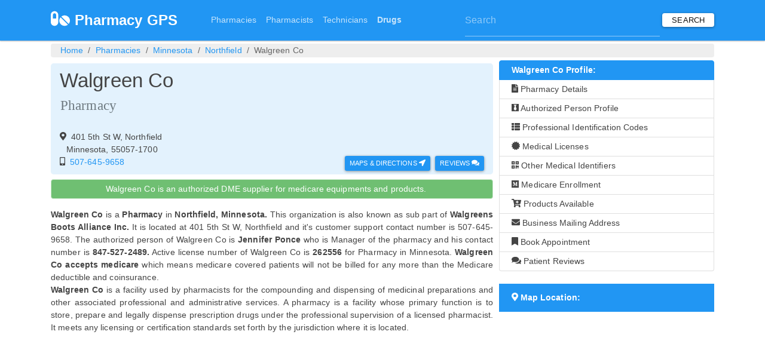

--- FILE ---
content_type: text/html; charset=UTF-8
request_url: https://pharmacygps.com/drugstore/walgreens-09065-1922013150/
body_size: 7890
content:
<!DOCTYPE html>
<html lang="en">

  
<head>
  <meta charset="utf-8">
  <title>Walgreen Co - Pharmacy in Northfield, MN</title>
  <meta http-equiv="X-UA-Compatible" content="IE=edge">
  <meta name="viewport" content="width=device-width, initial-scale=1, shrink-to-fit=no">
  <meta name="description" content="Walgreen Co - Pharmacy in Northfield, MN with specialization, medicare participation status, dme products available, opening hours,  professional identification codes, medical licenses, location, directions, contact number details">
  <link rel="shortcut icon" href="/images/favicon.png">
    <!-- Bootstrap CSS -->
  <link rel="stylesheet" href="//pharmacygps.com/bootstrap/css/bootstrap.min.css">
  <link rel="stylesheet" href="//pharmacygps.com/fontawesome-5/web-fonts-with-css/css/fontawesome-all.min.css">
  <link href="//pharmacygps.com/style.css?v=5" rel="stylesheet">
  <link rel="canonical" href="https://pharmacygps.com/drugstore/walgreens-09065-1922013150/" />


</head>
<body>
<div class="navbar navbar-expand-lg navbar-dark bg-primary navbar navbar1" role="navigation">
<div class="container">
    <div class="navbar-header" style="font-size:2em; color:white">
  		  <i class="fas fa-pills"></i> <a class="navbar-brand" href="/" ><strong> Pharmacy GPS</strong></a>
  	</div>


  <button class="navbar-toggler" type="button" data-toggle="collapse" data-target="#navbarColor01" aria-controls="navbarColor01" aria-expanded="false" aria-label="Toggle navigation" style="">
    <span class="navbar-toggler-icon"></span>
  </button>

 <div class="navbar-collapse collapse" id="navbarColor01">

 <ul class="navbar-nav mr-auto">
    <!-- <li class="nav-item active">
          <a class="nav-link" href="#">Home <span class="sr-only">(current)</span></a>
      </li>-->
      <li class="nav-item">
          <a class="nav-link" href="#"> </a>
      </li>
      <li class="nav-item">
          <a class="nav-link" href="#"> </a>
      </li>
      <li class="nav-item">
          <a class="nav-link" href="https://pharmacygps.com/pharmacies/">Pharmacies</a>
      </li>
      <li class="nav-item">
        <a class="nav-link" href="https://pharmacygps.com/pharmacists/">Pharmacists</a>
      </li>
      <li class="nav-item">
        <a class="nav-link" href="https://pharmacygps.com/pharmacy-technicians/">Technicians</a>
      </li>
      <li class="nav-item">
        <a class="nav-link" href="https://pharmacygps.com/drugs/"><strong>Drugs</strong></a>
      </li>
  </ul>

   <form class="searchbox form-inline" action="https://pharmacygps.com/search.php" id="cse-search-box">
            <div>
            <input type="hidden" name="cx" value="partner-pub-1320917294859026:5420999604" />
            <input type="hidden" name="cof" value="FORID:10" />
            <input type="hidden" name="ie" value="UTF-8" />
            <input class="form-control" type="text" name="q" size="35" placeholder="Search"/>
            <input class="btn btn-secondary my-2 my-sm-0 navbar1" type="submit" name="sa" value="Search" />
          </div></form>

  </div>


  <!--  <form class="form-inline my-2 my-lg-0"  action="//pharmacygps.com/search.php" id="cse-search-results">
      <input class="form-control mr-sm-2 navbar1" placeholder="Search" type="text">
      <button class="btn btn-secondary my-2 my-sm-0 navbar1" type="submit">Search</button>
    </form>-->


  <!--  <script>
      (function() {
        var cx = 'partner-pub-1320917294859026:5420999604';
        var gcse = document.createElement('script');
        gcse.type = 'text/javascript';
        gcse.async = true;
        gcse.src = 'https://cse.google.com/cse.js?cx=' + cx;
        var s = document.getElementsByTagName('script')[0];
        s.parentNode.insertBefore(gcse, s);
      })();
    </script>
    <gcse:searchbox-only></gcse:searchbox-only>-->


</div>
</div>

<style>
div#disqus_thread :not(iframe[src]) { display: none !important; }
div#disqus_recommendations { display: none !important; }
</style>
<div class="container">
<ol class="breadcrumb"><li class="breadcrumb-item"> <a href="https://pharmacygps.com/">Home</a></li>
<li class="breadcrumb-item"><a href="https://pharmacygps.com/pharmacies/">Pharmacies</a></li>
<li class="breadcrumb-item"><a href="https://pharmacygps.com/pharmacies/mn/">Minnesota</a></li>
<li class="breadcrumb-item"><a href="https://pharmacygps.com/pharmacies/mn/northfield/">Northfield</a></li>
<li class="breadcrumb-item active">Walgreen Co</li>
</ol><div class="row">
<div class="col-md-8 space">

<!--<style type="text/css">
.adslot_1 { display:inline-block; }
@media (max-width: 500px) {.adslot_1 {display: none;} }
@media (min-width:501px) { .adslot_1 { display:inline-block; width: 468px; height: 15px; } }
@media (min-width:900px) { .adslot_1 { display:inline-block; width: 728px; height: 15px; } }
@media (min-width:1200px) { .adslot_1 { display:inline-block; width: 1000px; height: 20px; } }
</style>
 <ins class="adsbygoogle adslot_1"
 data-ad-client="ca-pub-1320917294859026"
 data-ad-slot="3714424837"
 data-ad-format="link"></ins>
 <script async src="//pagead2.googlesyndication.com/pagead/js/adsbygoogle.js"></script>
 <script>(adsbygoogle = window.adsbygoogle || []).push({});</script>-->



<div class="jumbotron "><h1>Walgreen Co</h1><h3>Pharmacy</h3><br><div class="imgs-left"><i class="fas fa-map-marker-alt"></i> <br>&nbsp;&nbsp;</div><div class="inline">&nbsp; 401 5th St W, Northfield<br> Minnesota, 55057-1700</div><br><i class="fas fa-mobile-alt"></i> <a href="tel:507-645-9658">&nbsp;507-645-9658</a>&nbsp;&nbsp;&nbsp;<div class="floatright"><a class="btn btn-primary btn-sm" href="https://maps.google.com/?q=401+5th+St+W%2C+Northfield%2C+MN" target="_blank" role="button">Maps & Directions <i class="fas fa-location-arrow"></i></a> &nbsp;<a class="btn btn-primary btn-sm" href="#rw" role="button">Reviews <i class="fas fa-comments"></i></a></div></div><div class="alert alert-success light-green" role="alert"><center> Walgreen Co is an authorized DME supplier for medicare equipments and products.</center></div>
<!--</div>  <div class="col-md-4 col floatright">

  //sidebar


//  echo "<br><div class=\"jumbotron\">";

  //Opening hours from google API
/*
  		$temp1 = urlencode($mapaddress1);

  		$url1= "https://maps.googleapis.com/maps/api/geocode/json?address=$mapaddress1&key=AIzaSyBw8bPsHmAMLwMolNEEqHGhU4v4Cnn0wdY";

  		$json = file_get_contents($url1);
  		$obj = json_decode($json,true);
      $days= array();
      if($obj['results']!=NULL)
      {
          $first = $obj['results'][0];
          $placeid = $first['place_id'];

          $url2 = "https://maps.googleapis.com/maps/api/place/details/json?placeid=$placeid&key=AIzaSyBw8bPsHmAMLwMolNEEqHGhU4v4Cnn0wdY";

          $json1 = file_get_contents($url2);
          $obj1 = json_decode($json1,true);
          if($obj1['result']!=NULL)
    			{
            //echo "<strong><i class=\"far fa-clock\"></i> Opening Hours: </strong>";
            if (array_key_exists('name', $obj1['result']))
            {
              $name = $obj1['result']['name'];
             //echo "<strong>$name</strong><br>";

            }
            if (array_key_exists('opening_hours', $obj1['result']))
            {
              $open = $obj1['result']['opening_hours']['weekday_text'];
              $now = $obj1['result']['opening_hours']['open_now'];
             if($now)
              echo "<div class=\"floatright\"><span class=\"badge badge-success\">Open Now <i class=\"fas fa-clock\"></i></span></div>";
             else
              echo "<div class=\"floatright\"><span class=\"badge badge-danger\">Closed Now <i class=\"fas fa-clock\"></i></span></div>";



              echo "<strong><i class=\"far fa-clock\"></i> Opening Hours: </strong>";
              echo "<strong>$name</strong><br>";
              echo "<div class=\"justify\">";
              foreach ($open as $day)
              {

                echo "$day<br>";
              }

              echo "</div>";
            }else
      			{
      				echo "<strong><i class=\"far fa-clock\"></i> Opening Hours: </strong><br><br>Timings not available.<br><br><b>Call Pharmacy for their Opening Hours:</b><br><br>";
              echo" <a class=\"btn btn-primary btn-sm btn-block\" href=\"tel:$phonelink\" role=\"button\"><i class=\"fas fa-phone\" data-fa-transform=\"rotate-90\"></i> $phone</a>";

            }

          }
      }
			else
			{
				echo "<strong><i class=\"far fa-clock\"></i> Opening Hours: </strong><br><br>Timings not available.<br><br><b>Call Pharmacy for their Opening Hours:</b><br><br>";
        echo" <a class=\"btn btn-primary btn-sm btn-block\" href=\"tel:$phonelink\" role=\"button\"><i class=\"fas fa-phone\" data-fa-transform=\"rotate-90\"></i> $phone</a>";

      }
*/
  //echo "<strong><i class=\"far fa-clock\"></i> Opening Hours: </strong><br><br>Timings not available.<br><br><b>Call Pharmacy for their Opening Hours:</b><br><br>";
//echo " <a class=\"btn btn-primary btn-sm btn-block\" href=\"tel:$phonelink\" role=\"button\"><i class=\"fas fa-phone\" data-fa-transform=\"rotate-90\"></i> $phone</a>";

  //echo "</div>";


</div>
  <div class="col-md-8 space">-->
<div class="justify"><strong>Walgreen Co</strong> is a <b>Pharmacy </b> in <strong>Northfield, Minnesota.</strong> This organization is also known as sub part of <strong>Walgreens Boots Alliance Inc.</strong> It is located at 401 5th St W, Northfield and it's customer support contact number is 507-645-9658. The authorized person of Walgreen Co is <strong> Jennifer  Ponce</strong> who is Manager of the pharmacy and his contact number is <strong>847-527-2489.</strong>  Active license number of Walgreen Co is <strong>262556</strong> for Pharmacy in Minnesota. <strong>Walgreen Co accepts medicare</strong> which means medicare covered patients will not be billed for any more than the Medicare deductible and coinsurance.<br><strong>Walgreen Co </strong>is a facility used by pharmacists for the compounding and dispensing of medicinal preparations and other associated professional and administrative services. A pharmacy is a facility whose primary function is to store, prepare and legally dispense prescription drugs under the professional supervision of a licensed pharmacist. It meets any licensing or certification standards set forth by the jurisdiction where it is located. </div><br><script async src="//pagead2.googlesyndication.com/pagead/js/adsbygoogle.js"></script>
<!-- Orthopedic Resp -->
<ins class="adsbygoogle"
     style="display:block"
     data-ad-client="ca-pub-1320917294859026"
     data-ad-slot="9760958434"
     data-ad-format="auto"></ins>
<script>
(adsbygoogle = window.adsbygoogle || []).push({});
</script><br><div class="col1" id="cp"><b><i class="fas fa-file-alt"></i> Pharmacy Details:</b></div><div>Walgreen Co type, location, contact phone number and fax are as below. Patients can directly walkin to the pharmacy or can call on the below given customer support phone number for enquiries.</div><table class="table table-striped table-condensed noborder"><tr><td class="width40"><b>Name: </b></td><td>Walgreen Co</td></tr><tr><td><b>Type: </b></td><td>Pharmacy </td></tr><tr><td><b> Location:</b></td><td>401 5th St W, Northfield,<br>Minnesota, 55057-1700</td></tr><tr><td><b>Phone:</b></td><td>507-645-9658</td></tr></table><div class="col1" id="ap"><b><i class="fab fa-black-tie"></i> Authorized/Official Person Profile:</b></div><div> Officially authorized person to contact for any management issues or complaints of this pharmacy is as below. Person's position and contact details are also mentioned below.</div><table class="table table-striped table-condensed noborder"><tr><td class="width40"><b>Name: </b></td><td>Jennifer  Ponce</td></tr>
<tr><td><b>Position: </b></td><td>Manager</td></tr>
<tr><td><b>Contact Number: </b></td><td>847-527-2489</td></tr>
</table><div class="col1" id="pid"><b><i class="fas fa-th-list"></i> Professional Identification Codes:</b></div><div> NPI number stands for National Provider Identifier which is a unique 10-digit identification number issued to health care providers in the United States by the Centers for Medicare and Medicaid Services (CMS).
  <br>NPI details of given pharmacy are as mentioned below.</div><table class="table table-striped table-condensed noborder"><tr><td class="width40"><b>NPI Number: <a tabindex="0" role="button" data-toggle="popover" data-trigger="focus" data-content="Unique professional ID assigned by NPPES" aria-label="npi information"> <i class="fas fa-question-circle"></i></a></b></td><td>1922013150</td></tr><tr><td><strong>Parent Organization: </strong></td><td>Walgreens Boots Alliance Inc</td></tr>
<tr><td><b>NPI Enumeration Date: </b></td><td>29 Jul, 2006</td></tr><tr><td><b>NPI Last Update On: </b></td><td>20 Nov, 2025</td></tr></table><script async src="//pagead2.googlesyndication.com/pagead/js/adsbygoogle.js"></script>
<!-- Orthopedic Resp -->
<ins class="adsbygoogle"
     style="display:block"
     data-ad-client="ca-pub-1320917294859026"
     data-ad-slot="9760958434"
     data-ad-format="auto"></ins>
<script>
(adsbygoogle = window.adsbygoogle || []).push({});
</script><br><div class="col1" id="ml"><b><i class="fas fa-certificate"></i> Medical Licenses:</b></div> Organizations can have one or more medical licenses for different specialities in the same state or different states. Related medical licenses for Walgreen Co are as mentioned below.<table class="table table-striped table-condensed noborder"><tr><td><b>Specialization</b></td><td><b>License Number</b></td><td><b>State</b></td><td><b>Status</b><td></tr><tr><td>Pharmacy <a tabindex="0" role="button" data-toggle="popover" data-trigger="focus" data-content="A facility used by pharmacists for the compounding and dispensing of medicinal preparations and other associated professional and administrative services. A pharmacy is a facility whose primary function is to store, prepare and legally dispense prescription drugs under the professional supervision of a licensed pharmacist. It meets any licensing or certification standards set forth by the jurisdiction where it is located." aria-label="license information"><i class="fas fa-question-circle"></i></a></td><td>262556</td><td>Minnesota</td><td><b>Primary</b><td></tr><tr><td>Community/Retail Pharmacy <a tabindex="0" role="button" data-toggle="popover" data-trigger="focus" data-content="A pharmacy where pharmacists store, prepare, and dispense medicinal preparations and/or prescriptions for a local patient population in accordance with federal and state law; counsel patients and caregivers (sometimes independent of the dispensing process); administer vaccinations; and provide other professional services associated with pharmaceutical care such as health screenings, consultative services with other health care providers, collaborative practice, disease state management, and education classes." aria-label="taxonomy information"><i class="fas fa-question-circle"></i></a></td><td></td><td></td><td>Secondary<td></tr><tr><td>Durable Medical Equipment & Medical Supplies <a tabindex="0" role="button" data-toggle="popover" data-trigger="focus" data-content="A supplier of medical equipment such as respirators, wheelchairs, home dialysis systems, or monitoring systems, that are prescribed by a physician for a patient's use in the home and that are usable for an extended period of time." aria-label="taxonomy information"><i class="fas fa-question-circle"></i></a></td><td></td><td></td><td>Secondary<td></tr></table><div class="col1" id="omi"><b><i class="fas fa-qrcode"></i> Other Medical Identifiers:</b></div><div>Other legacy medical identifiers of the pharmacy such as Medicaid, Medicare PIN, NSC, UPIN etc. are mentioned as below. </div><table class="table table-striped table-condensed noborder"><tr><td class="width20"><b>Identifier</b></td><td><b>Type</b></td><td><b>State</b></td><td><b>Issuer</b></td></tr><tr><td>2426357</td><td>Other</td><td></td><td>Other Id Number-commercial Number</td></tr>
<tr><td>460088600</td><td>Medicaid</td><td>Minnesota</td><td></td></tr>
</table><div class="col1" id="me"><b><i class="fab fa-medium"></i> Medicare Enrollment:</b></div><div> Walgreen Co is enrolled in medicare and it's Pac Id, enrollment Id, registered name and type is as stated below. </div><table class="table table-striped table-condensed noborder"><tr><td><b>PAC ID: <a tabindex="0" role="button" data-toggle="popover" data-trigger="focus" data-content="PECOS Associate Control (PAC) ID is unique individual professional ID assigned by PECOS" aria-label="pac id information"> <i class="fas fa-question-circle"></i></a></b></td>
    <td><b>Enrollment ID: <a tabindex="0" role="button" data-toggle="popover" data-trigger="focus" data-content="Unique ID assigned by PECOS at the time of enrollment to an organization" aria-label="enrollment information"> <i class="fas fa-question-circle"></i></a></b></td>
    <td><b>Org Name</b></td><td><b>Medicare Entity Type</b></td></tr><tr><td>0941278253</td><td>O20100930045607</td><td>Walgreen Co</td><td>DME SUPPLIER - PHARMACY</td></tr></table><div class="col1" id="pa"><b><i class="fas fa-cart-plus"></i> Products Available:</b></div><div> Walgreen Co has following products available for sale under medicare. </div><table class="table table-striped table-condensed noborder"><tr><th colspan=2>Products:</th></tr><tr><td>&bull; &nbsp;Blood Glucose Monitors & Supplies: Non-mail Order</td><td></td></tr></table></table><div class="col1" id="ma"><b><i class="fas fa-envelope"></i> Business Mailing Address:</b></div><div>Business mailing address can be used for mailing purpose only, for visiting purpose patients need to refer  above mentioned address.</div><table class="table table-striped table-condensed noborder"><tr><td class="width40"><strong>Address: </strong></td><td>1901 E Voorhees St, Ms 790 <br> Danville, Illinois</td></tr>
<tr><td><strong>Zip: </strong></td><td>61834-4515</td></tr>
<tr><td><strong>Phone Number: </strong></td><td>847-527-2489</td></tr>
<tr><td><strong>Fax Number: </strong></td><td>217-709-2344</td></tr>
</table>
<div class="col1 inline" id="ba"><i class="fas fa-bookmark"></i></div> Patients can reach Walgreen Co at <b>401 5th St W, Northfield, Minnesota</b> or can <strong>call on customer care at 507-645-9658</strong>.<br><div class="col1" id="rw"><b><i class="fas fa-comments"></i> Comments/ Reviews:</b></div><div>Read all the reviews posted for Walgreen Co below. You may also share your own experience with Walgreen Co. Your feedback can help others make better decisions.</div>
<div class="d-grid gap-2 pan" id="disqus-placeholder">
<button class="btn btn-primary btn-lg btn-block" type="button" onclick="loadDisqus(this)"> Show Reviews / Give Feedback </button>
</div>

<div id="disqus_thread"></div>
<i><sup>**</sup>Data of this site is collected from Medicare & Medicaid Services (CMS) and NPPES. Last updated on <strong>08 December, 2025</strong>.</i><!--<script>

/**
*  RECOMMENDED CONFIGURATION VARIABLES: EDIT AND UNCOMMENT THE SECTION BELOW TO INSERT DYNAMIC VALUES FROM YOUR PLATFORM OR CMS.
*  LEARN WHY DEFINING THESE VARIABLES IS IMPORTANT: https://disqus.com/admin/universalcode/#configuration-variables*/
/*
var disqus_config = function () {
this.page.url = PAGE_URL;  // Replace PAGE_URL with your page's canonical URL variable
this.page.identifier = PAGE_IDENTIFIER; // Replace PAGE_IDENTIFIER with your page's unique identifier variable
};
*/
(function() { // DON'T EDIT BELOW THIS LINE
var d = document, s = d.createElement('script');
s.src = 'https://pharmacygps-com.disqus.com/embed.js';
s.setAttribute('data-timestamp', +new Date());
(d.head || d.body).appendChild(s);
})();
</script>
<noscript>Please enable JavaScript to view the <a href="https://disqus.com/?ref_noscript">comments powered by Disqus.</a></noscript>-->

</div>

<div class="col-md-4 col">

<div class="list-group"><a href="#" class="list-group-item list-group-item-action active pan2"> <strong>Walgreen Co Profile:</strong></a><a href="#cp" class="list-group-item list-group-item-action pan2"><i class="fas fa-file-alt"></i> Pharmacy Details</a><a href="#ap" class="list-group-item list-group-item-action pan2"><i class="fab fa-black-tie"></i> Authorized Person Profile</a><a href="#pid" class="list-group-item list-group-item-action pan2"><i class="fas fa-th-list"></i> Professional Identification Codes</a><a href="#ml" class="list-group-item list-group-item-action pan2"><i class="fas fa-certificate"></i> Medical Licenses</a><a href="#omi" class="list-group-item list-group-item-action pan2"><i class="fas fa-qrcode"></i> Other Medical Identifiers</a><a href="#me" class="list-group-item list-group-item-action pan2"><i class="fab fa-medium"></i> Medicare Enrollment</a><a href="#pa" class="list-group-item list-group-item-action pan2"><i class="fas fa-cart-plus"></i> Products Available</a><a href="#ma" class="list-group-item list-group-item-action pan2"><i class="fas fa-envelope"></i> Business Mailing Address</a><a href="#ba" class="list-group-item list-group-item-action pan2"><i class="fas fa-bookmark"></i> Book Appointment</a><a href="#rw" class="list-group-item list-group-item-action pan2"><i class="fas fa-comments"></i> Patient Reviews</a></div><br><a href="#" class="list-group-item list-group-item-action active"> <b><i class="fas fa-map-marker-alt"></i> Map Location:</b></a><div class="map-responsive space1"><iframe width="600" height="600" style="border:0" title="Walgreen Co Map Location" src="https://www.google.com/maps/embed/v1/place?key=AIzaSyBw8bPsHmAMLwMolNEEqHGhU4v4Cnn0wdY&q=401+5th+St+W%2C+Northfield%2C+MN&zoom=15" allowfullscreen></iframe></div><br><div class="list-group"><a href="#" class="list-group-item list-group-item-action active"> <strong>Other Pharmacies in Northfield, Minnesota:</strong>  </a> <a href="https://pharmacygps.com/drugstore/northfield-hospital-1003953456/" class="list-group-item list-group-item-action inline"><i class="fas fa-medkit"></i><b class="nameclr">&nbsp;  Northfield Hospital</b><br><b>Speciality:</b> <i>Non-Pharmacy Dispensing Site </i><br><i class="fas fa-map-marker-alt"></i>  2000 North Ave, Northfield, MN<br><i class="fas fa-mobile"></i> 952-653-2528 </a> <a href="https://pharmacygps.com/drugstore/astrup-drug-inc-1013343391/" class="list-group-item list-group-item-action inline"><i class="fas fa-medkit"></i><b class="nameclr">&nbsp;  Astrup Drug Inc </b><i class="fab fa-medium medicolor"></i><br><b>Speciality:</b> <i>Long Term Care Pharmacy </i><br><i class="fas fa-map-marker-alt"></i>  700 Division St S, Northfield, MN<br><i class="fas fa-mobile"></i> 507-645-4455 &nbsp;&nbsp; Fax: 507-645-6912</a> <a href="https://pharmacygps.com/drugstore/ericksons-diversified-llc-1043368319/" class="list-group-item list-group-item-action inline"><i class="fas fa-medkit"></i><b class="nameclr">&nbsp;  Ericksons Diversified Llc</b><br><b>Speciality:</b> <i>Pharmacy </i><br><i class="fas fa-map-marker-alt"></i>  603 Division St S, Northfield, MN<br><i class="fas fa-mobile"></i> 507-645-4489 &nbsp;&nbsp; Fax: 507-663-1006</a> <a href="https://pharmacygps.com/drugstore/astrup-drug-inc-1194330456/" class="list-group-item list-group-item-action inline"><i class="fas fa-medkit"></i><b class="nameclr">&nbsp;  Astrup Drug Inc</b><br><b>Speciality:</b> <i>Long Term Care Pharmacy </i><br><i class="fas fa-map-marker-alt"></i>  700 Division St S, Northfield, MN<br><i class="fas fa-mobile"></i> 507-645-4455 </a> <a href="https://pharmacygps.com/drugstore/borak-inc-1295828572/" class="list-group-item list-group-item-action inline"><i class="fas fa-medkit"></i><b class="nameclr">&nbsp;  Borak, Inc </b><i class="fab fa-medium medicolor"></i><br><b>Speciality:</b> <i>Community/Retail Pharmacy </i><br><i class="fas fa-map-marker-alt"></i>  601 Water St S, Northfield, MN<br><i class="fas fa-mobile"></i> 507-663-0344 &nbsp;&nbsp; Fax: 507-663-8934</a> <a href="https://pharmacygps.com/drugstore/supervalu-pharmacies-inc-1639284771/" class="list-group-item list-group-item-action inline"><i class="fas fa-medkit"></i><b class="nameclr">&nbsp;  Supervalu Pharmacies Inc </b><i class="fab fa-medium medicolor"></i><br><b>Speciality:</b> <i>Pharmacy </i><br><i class="fas fa-map-marker-alt"></i>  2423 Highway 3 S, Northfield, MN<br><i class="fas fa-mobile"></i> 507-664-9029 &nbsp;&nbsp; Fax: 507-664-9158</a></div></div><br><script async src="//pagead2.googlesyndication.com/pagead/js/adsbygoogle.js"></script>
<!-- Orthopedic Resp -->
<ins class="adsbygoogle"
     style="display:block"
     data-ad-client="ca-pub-1320917294859026"
     data-ad-slot="9760958434"
     data-ad-format="auto"></ins>
<script>
(adsbygoogle = window.adsbygoogle || []).push({});
</script></div>
</div>
</div>
</div>
<!-- Disqus loading script -->
<script>
function loadDisqus(button) {
// Hide the button immediately
button.style.display = 'none';

// Only load Disqus script on demand
var d = document, s = d.createElement('script');
s.src = 'https://pharmacygps-com.disqus.com/embed.js';
s.setAttribute('data-timestamp', +new Date());
(d.head || d.body).appendChild(s);
}
</script>

<div class="footer">
<div class="container justify">
<div class="row">
<div><strong>Pharmacy </strong> also called "drugstore" is a retail shop which provides prescription drugs, among other products. At the pharmacy, a pharmacist oversees the fulfillment of medical prescriptions and is available to give advice on their offerings of over-the-counter drugs. But pharmacy is not just about filling prescriptions.
 It is also about promoting health awareness and contributing to the betterment of the community. Pharmacists may:
<ul>
  <li> Prepare or supervise the dispensing of medicines, ointments and tablets.</li>
  <li> Advise patients on how their medicines are to be taken or used in the safest and most effective way in the treatment of common ailments.</li>
  <li> Select, give advice on and supply non-prescription medicine, sickroom supplies and other products.</li>
  <li> Develop legally recognised standards, and advise on government controls and regulations concerning the manufacture and supply of medicines.</li>
  <li> Work in the research and development of medicines and other health-related products.</li>
  <li> Be involved in the management of pharmaceutical companies.</li>
  <li> Advise members of the public and other health professionals about medicines (both prescription and over-the-counter medicines), including appropriate selection, dosage and drug interactions, potential side effects and therapeutic effects.</li>
</ul>
</div>

</div></div>


</div>
<div class="container justify">
<div class="row">
  <div class="col-md-4">
  <center><a href="/" class="btn btn-link" role="button">&copy; PharmacyGPS 2026</a></center>  </div><div class="col-md-4">
  <center><a href="//pharmacygps.com/disclaimer/" class="btn btn-link" role="button">Disclaimer</a></center>
  </div><div class="col-md-4">
  <center><a href="//pharmacygps.com/privacy-policy/" class="btn btn-link" role="button">Privacy Policy</a></center>

  </div>
  <!-- Global site tag (gtag.js) - Google Analytics -->
  <script async src="https://www.googletagmanager.com/gtag/js?id=UA-41378189-6"></script>
  <script>
  window.dataLayer = window.dataLayer || [];
  function gtag(){dataLayer.push(arguments);}
  gtag('js', new Date());

  gtag('config', 'UA-41378189-6');
  </script>
</div>
</div>

<!-- Bootstrap core JavaScript
================================================== -->
<!-- Placed at the end of the document so the pages load faster -->
<script src="https://ajax.googleapis.com/ajax/libs/jquery/2.0.0/jquery.min.js"></script>
<script src = "https://cdnjs.cloudflare.com/ajax/libs/popper.js/1.12.9/umd/popper.min.js" type="text/javascript"></script>
<!--  <script src="//pharmacygps.com/fontawesome-5/svg-with-js/js/fontawesome-all.min.js" ></script>  -->
 <script defer src="https://use.fontawesome.com/releases/v5.0.7/js/all.js"></script>
<script src="/bootstrap/js/bootstrap.min.js"></script>
<script>
$(function () {
  $('[data-toggle="popover"]').popover()
})
</script>

</body>
</html>


--- FILE ---
content_type: text/html; charset=utf-8
request_url: https://www.google.com/recaptcha/api2/aframe
body_size: 267
content:
<!DOCTYPE HTML><html><head><meta http-equiv="content-type" content="text/html; charset=UTF-8"></head><body><script nonce="T56AJXcxmpsEfQSojiUqvg">/** Anti-fraud and anti-abuse applications only. See google.com/recaptcha */ try{var clients={'sodar':'https://pagead2.googlesyndication.com/pagead/sodar?'};window.addEventListener("message",function(a){try{if(a.source===window.parent){var b=JSON.parse(a.data);var c=clients[b['id']];if(c){var d=document.createElement('img');d.src=c+b['params']+'&rc='+(localStorage.getItem("rc::a")?sessionStorage.getItem("rc::b"):"");window.document.body.appendChild(d);sessionStorage.setItem("rc::e",parseInt(sessionStorage.getItem("rc::e")||0)+1);localStorage.setItem("rc::h",'1768708098741');}}}catch(b){}});window.parent.postMessage("_grecaptcha_ready", "*");}catch(b){}</script></body></html>